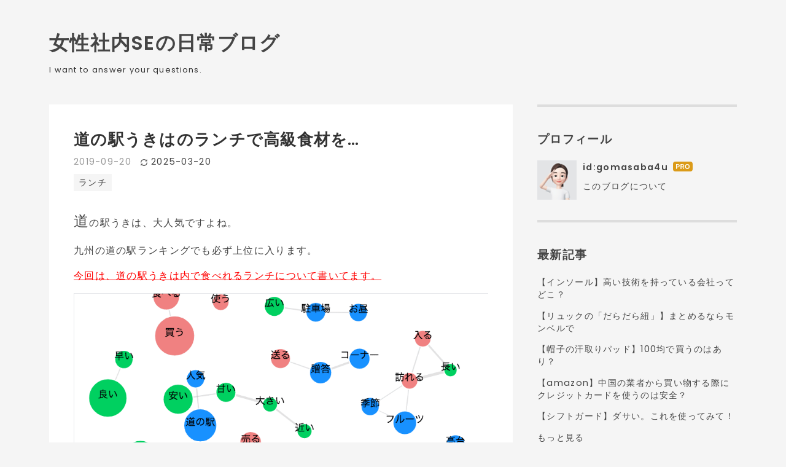

--- FILE ---
content_type: text/html; charset=utf-8
request_url: https://www.gomasaba4u.blog/entry/michinoeki-ukiha
body_size: 11657
content:
<!DOCTYPE html>
<html
  lang="ja"

data-admin-domain="//blog.hatena.ne.jp"
data-admin-origin="https://blog.hatena.ne.jp"
data-author="gomasaba4u"
data-avail-langs="ja en"
data-blog="gomasaba4u.hatenablog.com"
data-blog-comments-top-is-new="1"
data-blog-host="gomasaba4u.hatenablog.com"
data-blog-is-public="1"
data-blog-name="女性社内SEの日常ブログ"
data-blog-owner="gomasaba4u"
data-blog-show-ads=""
data-blog-show-sleeping-ads=""
data-blog-uri="https://www.gomasaba4u.blog/"
data-blog-uuid="17680117126998817832"
data-blogs-uri-base="https://www.gomasaba4u.blog"
data-brand="pro"
data-data-layer="{&quot;hatenablog&quot;:{&quot;admin&quot;:{},&quot;analytics&quot;:{&quot;brand_property_id&quot;:&quot;&quot;,&quot;measurement_id&quot;:&quot;G-PBMFJX75TP&quot;,&quot;non_sampling_property_id&quot;:&quot;&quot;,&quot;property_id&quot;:&quot;&quot;,&quot;separated_property_id&quot;:&quot;UA-29716941-21&quot;},&quot;blog&quot;:{&quot;blog_id&quot;:&quot;17680117126998817832&quot;,&quot;content_seems_japanese&quot;:&quot;true&quot;,&quot;disable_ads&quot;:&quot;custom_domain&quot;,&quot;enable_ads&quot;:&quot;false&quot;,&quot;enable_keyword_link&quot;:&quot;false&quot;,&quot;entry_show_footer_related_entries&quot;:&quot;false&quot;,&quot;force_pc_view&quot;:&quot;true&quot;,&quot;is_public&quot;:&quot;true&quot;,&quot;is_responsive_view&quot;:&quot;true&quot;,&quot;is_sleeping&quot;:&quot;false&quot;,&quot;lang&quot;:&quot;ja&quot;,&quot;name&quot;:&quot;\u5973\u6027\u793e\u5185SE\u306e\u65e5\u5e38\u30d6\u30ed\u30b0&quot;,&quot;owner_name&quot;:&quot;gomasaba4u&quot;,&quot;uri&quot;:&quot;https://www.gomasaba4u.blog/&quot;},&quot;brand&quot;:&quot;pro&quot;,&quot;page_id&quot;:&quot;entry&quot;,&quot;permalink_entry&quot;:{&quot;author_name&quot;:&quot;gomasaba4u&quot;,&quot;categories&quot;:&quot;\u30e9\u30f3\u30c1&quot;,&quot;character_count&quot;:1863,&quot;date&quot;:&quot;2019-09-20&quot;,&quot;entry_id&quot;:&quot;26006613435747043&quot;,&quot;first_category&quot;:&quot;\u30e9\u30f3\u30c1&quot;,&quot;hour&quot;:&quot;5&quot;,&quot;title&quot;:&quot;\u9053\u306e\u99c5\u3046\u304d\u306f\u306e\u30e9\u30f3\u30c1\u3067\u9ad8\u7d1a\u98df\u6750\u3092\u2026&quot;,&quot;uri&quot;:&quot;https://www.gomasaba4u.blog/entry/michinoeki-ukiha&quot;},&quot;pro&quot;:&quot;pro&quot;,&quot;router_type&quot;:&quot;blogs&quot;}}"
data-device="pc"
data-dont-recommend-pro="false"
data-global-domain="https://hatena.blog"
data-globalheader-color="b"
data-globalheader-type="pc"
data-has-touch-view="1"
data-help-url="https://help.hatenablog.com"
data-hide-header="1"
data-no-suggest-touch-view="1"
data-page="entry"
data-parts-domain="https://hatenablog-parts.com"
data-plus-available="1"
data-pro="true"
data-router-type="blogs"
data-sentry-dsn="https://03a33e4781a24cf2885099fed222b56d@sentry.io/1195218"
data-sentry-environment="production"
data-sentry-sample-rate="0.1"
data-static-domain="https://cdn.blog.st-hatena.com"
data-version="bf9b33cb6c06fe563d48131cfbdaa7"




  data-initial-state="{}"

  >
  <head prefix="og: http://ogp.me/ns# fb: http://ogp.me/ns/fb# article: http://ogp.me/ns/article#">

  

  
  <meta name="viewport" content="width=device-width, initial-scale=1.0" />


  


  

  <meta name="robots" content="max-image-preview:large" />


  <meta charset="utf-8"/>
  <meta http-equiv="X-UA-Compatible" content="IE=7; IE=9; IE=10; IE=11" />
  <title>道の駅うきはのランチで高級食材を… - 女性社内SEの日常ブログ</title>

  
  <link rel="canonical" href="https://www.gomasaba4u.blog/entry/michinoeki-ukiha"/>



  

<meta itemprop="name" content="道の駅うきはのランチで高級食材を… - 女性社内SEの日常ブログ"/>

  <meta itemprop="image" content="https://cdn.image.st-hatena.com/image/scale/ce941a8cc68c30a9b28f65dc2592bea06e9e8546/backend=imagemagick;version=1;width=1300/https%3A%2F%2Fcdn-ak.f.st-hatena.com%2Fimages%2Ffotolife%2Fg%2Fgomasaba4u%2F20190918%2F20190918061236.png"/>


  <meta property="og:title" content="道の駅うきはのランチで高級食材を… - 女性社内SEの日常ブログ"/>
<meta property="og:type" content="article"/>
  <meta property="og:url" content="https://www.gomasaba4u.blog/entry/michinoeki-ukiha"/>

  <meta property="og:image" content="https://cdn.image.st-hatena.com/image/scale/ce941a8cc68c30a9b28f65dc2592bea06e9e8546/backend=imagemagick;version=1;width=1300/https%3A%2F%2Fcdn-ak.f.st-hatena.com%2Fimages%2Ffotolife%2Fg%2Fgomasaba4u%2F20190918%2F20190918061236.png"/>

<meta property="og:image:alt" content="道の駅うきはのランチで高級食材を… - 女性社内SEの日常ブログ"/>
    <meta property="og:description" content="道の駅うきは、大人気ですよね。 九州の道の駅ランキングでも必ず上位に入ります。 今回は、道の駅うきは内で食べれるランチについて書いてます。 道の駅うきはでランチを探されている方は、 ご一読くださいませ。 それでは、短い記事ですがどーぞ！ 道の駅うきはの人気果物3選 ぶどうは種類が多いです。 桃は贈答としてもおすすめです。 杷木は日本有数の柿の生産地です。 眺めのいいレストラン「なかよしこよし」 まとめ 道の駅うきはの人気果物3選 道の駅うきはは新鮮な果物が安く買えることでも有名です。 ランチを食べる前に物産館でまずは旬な果物を散策してみてください。 ここでは特に人気のフルーツを3つご紹介します…" />
<meta property="og:site_name" content="女性社内SEの日常ブログ"/>

  <meta property="article:published_time" content="2019-09-19T20:45:39Z" />

    <meta property="article:tag" content="ランチ" />
      <meta name="twitter:card"  content="summary_large_image" />
    <meta name="twitter:image" content="https://cdn.image.st-hatena.com/image/scale/ce941a8cc68c30a9b28f65dc2592bea06e9e8546/backend=imagemagick;version=1;width=1300/https%3A%2F%2Fcdn-ak.f.st-hatena.com%2Fimages%2Ffotolife%2Fg%2Fgomasaba4u%2F20190918%2F20190918061236.png" />  <meta name="twitter:title" content="道の駅うきはのランチで高級食材を… - 女性社内SEの日常ブログ" />    <meta name="twitter:description" content="道の駅うきは、大人気ですよね。 九州の道の駅ランキングでも必ず上位に入ります。 今回は、道の駅うきは内で食べれるランチについて書いてます。 道の駅うきはでランチを探されている方は、 ご一読くださいませ。 それでは、短い記事ですがどーぞ！ 道の駅うきはの人気果物3選 ぶどうは種類が多いです。 桃は贈答としてもおすすめです…" />  <meta name="twitter:app:name:iphone" content="はてなブログアプリ" />
  <meta name="twitter:app:id:iphone" content="583299321" />
  <meta name="twitter:app:url:iphone" content="hatenablog:///open?uri=https%3A%2F%2Fwww.gomasaba4u.blog%2Fentry%2Fmichinoeki-ukiha" />  <meta name="twitter:site" content="@gomasaba4u" />
  
    <meta name="description" content="道の駅うきは、大人気ですよね。 九州の道の駅ランキングでも必ず上位に入ります。 今回は、道の駅うきは内で食べれるランチについて書いてます。 道の駅うきはでランチを探されている方は、 ご一読くださいませ。 それでは、短い記事ですがどーぞ！ 道の駅うきはの人気果物3選 ぶどうは種類が多いです。 桃は贈答としてもおすすめです。 杷木は日本有数の柿の生産地です。 眺めのいいレストラン「なかよしこよし」 まとめ 道の駅うきはの人気果物3選 道の駅うきはは新鮮な果物が安く買えることでも有名です。 ランチを食べる前に物産館でまずは旬な果物を散策してみてください。 ここでは特に人気のフルーツを3つご紹介します…" />
    <meta name="google-site-verification" content="OskMTJGkmP9QXiOBf8cz5Ixi06wwzhAfEmjB0y9Rew8" />


  
<script
  id="embed-gtm-data-layer-loader"
  data-data-layer-page-specific="{&quot;hatenablog&quot;:{&quot;blogs_permalink&quot;:{&quot;is_blog_sleeping&quot;:&quot;false&quot;,&quot;is_author_pro&quot;:&quot;true&quot;,&quot;has_related_entries_with_elasticsearch&quot;:&quot;false&quot;,&quot;entry_afc_issued&quot;:&quot;false&quot;,&quot;blog_afc_issued&quot;:&quot;false&quot;}}}"
>
(function() {
  function loadDataLayer(elem, attrName) {
    if (!elem) { return {}; }
    var json = elem.getAttribute(attrName);
    if (!json) { return {}; }
    return JSON.parse(json);
  }

  var globalVariables = loadDataLayer(
    document.documentElement,
    'data-data-layer'
  );
  var pageSpecificVariables = loadDataLayer(
    document.getElementById('embed-gtm-data-layer-loader'),
    'data-data-layer-page-specific'
  );

  var variables = [globalVariables, pageSpecificVariables];

  if (!window.dataLayer) {
    window.dataLayer = [];
  }

  for (var i = 0; i < variables.length; i++) {
    window.dataLayer.push(variables[i]);
  }
})();
</script>

<!-- Google Tag Manager -->
<script>(function(w,d,s,l,i){w[l]=w[l]||[];w[l].push({'gtm.start':
new Date().getTime(),event:'gtm.js'});var f=d.getElementsByTagName(s)[0],
j=d.createElement(s),dl=l!='dataLayer'?'&l='+l:'';j.async=true;j.src=
'https://www.googletagmanager.com/gtm.js?id='+i+dl;f.parentNode.insertBefore(j,f);
})(window,document,'script','dataLayer','GTM-P4CXTW');</script>
<!-- End Google Tag Manager -->
<!-- Google Tag Manager -->
<script>(function(w,d,s,l,i){w[l]=w[l]||[];w[l].push({'gtm.start':
new Date().getTime(),event:'gtm.js'});var f=d.getElementsByTagName(s)[0],
j=d.createElement(s),dl=l!='dataLayer'?'&l='+l:'';j.async=true;j.src=
'https://www.googletagmanager.com/gtm.js?id='+i+dl;f.parentNode.insertBefore(j,f);
})(window,document,'script','dataLayer','GTM-P6GTP3W');</script>
<!-- End Google Tag Manager -->










  <link rel="shortcut icon" href="https://www.gomasaba4u.blog/icon/favicon">
<link rel="apple-touch-icon" href="https://www.gomasaba4u.blog/icon/touch">
<link rel="icon" sizes="192x192" href="https://www.gomasaba4u.blog/icon/link">

  

<link rel="alternate" type="application/atom+xml" title="Atom" href="https://www.gomasaba4u.blog/feed"/>
<link rel="alternate" type="application/rss+xml" title="RSS2.0" href="https://www.gomasaba4u.blog/rss"/>

  <link rel="alternate" type="application/json+oembed" href="https://hatena.blog/oembed?url=https%3A%2F%2Fwww.gomasaba4u.blog%2Fentry%2Fmichinoeki-ukiha&amp;format=json" title="oEmbed Profile of 道の駅うきはのランチで高級食材を…"/>
<link rel="alternate" type="text/xml+oembed" href="https://hatena.blog/oembed?url=https%3A%2F%2Fwww.gomasaba4u.blog%2Fentry%2Fmichinoeki-ukiha&amp;format=xml" title="oEmbed Profile of 道の駅うきはのランチで高級食材を…"/>
  
  <link rel="author" href="http://www.hatena.ne.jp/gomasaba4u/">

  

  
      <link rel="preload" href="https://cdn-ak.f.st-hatena.com/images/fotolife/g/gomasaba4u/20250320/20250320085651.png" as="image"/>


  
    
<link rel="stylesheet" type="text/css" href="https://cdn.blog.st-hatena.com/css/blog.css?version=bf9b33cb6c06fe563d48131cfbdaa7"/>

    
  <link rel="stylesheet" type="text/css" href="https://usercss.blog.st-hatena.com/blog_style/17680117126998817832/c058912bbbcfdbd94f00801f77f00eca4839463c"/>
  
  

  

  
<script> </script>

  
<style>
  div#google_afc_user,
  div.google-afc-user-container,
  div.google_afc_image,
  div.google_afc_blocklink {
      display: block !important;
  }
</style>


  

  
    <script type="application/ld+json">{"@context":"http://schema.org","@type":"Article","dateModified":"2025-03-20T08:57:10+09:00","datePublished":"2019-09-20T05:45:39+09:00","description":"道の駅うきは、大人気ですよね。 九州の道の駅ランキングでも必ず上位に入ります。 今回は、道の駅うきは内で食べれるランチについて書いてます。 道の駅うきはでランチを探されている方は、 ご一読くださいませ。 それでは、短い記事ですがどーぞ！ 道の駅うきはの人気果物3選 ぶどうは種類が多いです。 桃は贈答としてもおすすめです。 杷木は日本有数の柿の生産地です。 眺めのいいレストラン「なかよしこよし」 まとめ 道の駅うきはの人気果物3選 道の駅うきはは新鮮な果物が安く買えることでも有名です。 ランチを食べる前に物産館でまずは旬な果物を散策してみてください。 ここでは特に人気のフルーツを3つご紹介します…","headline":"道の駅うきはのランチで高級食材を…","image":["https://cdn-ak.f.st-hatena.com/images/fotolife/g/gomasaba4u/20190918/20190918061236.png"],"mainEntityOfPage":{"@id":"https://www.gomasaba4u.blog/entry/michinoeki-ukiha","@type":"WebPage"}}</script>

  

  <script async src="https://pagead2.googlesyndication.com/pagead/js/adsbygoogle.js?client=ca-pub-9614301562459352"
     crossorigin="anonymous"></script>

  

</head>

  <body class="page-entry category-ランチ globalheader-off globalheader-ng-enabled">
    

<div id="globalheader-container"
  data-brand="hatenablog"
  style="display: none"
  >
  <iframe id="globalheader" height="37" frameborder="0" allowTransparency="true"></iframe>
</div>


  
  
  

  <div id="container">
    <div id="container-inner">
      <header id="blog-title" data-brand="hatenablog">
  <div id="blog-title-inner" >
    <div id="blog-title-content">
      <h1 id="title"><a href="https://www.gomasaba4u.blog/">女性社内SEの日常ブログ</a></h1>
      
        <h2 id="blog-description">I want to answer your questions.</h2>
      
    </div>
  </div>
</header>

      

      
      




<div id="content" class="hfeed"
  
  >
  <div id="content-inner">
    <div id="wrapper">
      <div id="main">
        <div id="main-inner">
          

          



          
  
  <!-- google_ad_section_start -->
  <!-- rakuten_ad_target_begin -->
  
  
  

  

  
    
      
        <article class="entry hentry test-hentry js-entry-article date-first autopagerize_page_element chars-2000 words-200 mode-html entry-odd" id="entry-26006613435747043" data-keyword-campaign="" data-uuid="26006613435747043" data-publication-type="entry">
  <div class="entry-inner">
    <header class="entry-header">
  
    <div class="date entry-date first">
    <a href="https://www.gomasaba4u.blog/archive/2019/09/20" rel="nofollow">
      <time datetime="2019-09-19T20:45:39Z" title="2019-09-19T20:45:39Z">
        <span class="date-year">2019</span><span class="hyphen">-</span><span class="date-month">09</span><span class="hyphen">-</span><span class="date-day">20</span>
      </time>
    </a>
          <span class="date-last-updated test-display-last-updated">
        <?xml version="1.0" encoding="UTF-8"?><svg id="uuid-e3102712-05f4-4764-adf9-29a79fcac50f" xmlns="http://www.w3.org/2000/svg" width="24" height="24" viewBox="0 0 24 24" class="blogicon" role="img" aria-label="最終更新日"><g id="uuid-e023a8e5-d6b4-4344-9935-7fe8a32ac06e"><title>最終更新日</title><path d="m12,3.99c2.35,0,4.54,1.04,6.04,2.78h-2.47v1.7h5.81V2.66h-1.7v2.96c-1.88-2.26-4.68-3.63-7.68-3.63C6.48,1.99,1.99,6.48,1.99,12h2C3.99,7.58,7.59,3.99,12,3.99Z"/><path d="m20.01,12c0,4.42-3.59,8.01-8.01,8.01-2.35,0-4.54-1.04-6.04-2.78h2.47v-1.7H2.61v5.81h1.7v-2.96c1.88,2.26,4.68,3.63,7.68,3.63,5.52,0,10.01-4.49,10.01-10.01h-2Z"/></g></svg>

        <time itemprop="dateModified" datetime="2025-03-19T23:57:10Z" title="2025-03-19T23:57:10Z">
          <span class="date-year">2025</span><span class="hyphen">-</span><span class="date-month">03</span><span class="hyphen">-</span><span class="date-day">20</span>
        </time>
      </span>  </div>
  <h1 class="entry-title">
  <a href="https://www.gomasaba4u.blog/entry/michinoeki-ukiha" class="entry-title-link bookmark">道の駅うきはのランチで高級食材を…</a>
</h1>

  
  

  <div class="entry-categories categories">
    
    <a href="https://www.gomasaba4u.blog/archive/category/%E3%83%A9%E3%83%B3%E3%83%81" class="entry-category-link category-ランチ">ランチ</a>
    
  </div>


  

  

</header>

    


    <div class="entry-content hatenablog-entry">
  
    <p><span style="font-size: 150%;">道</span>の駅うきは、大人気ですよね。</p>
<p>九州の道の駅ランキングでも必ず上位に入ります。</p>
<p><span style="color: #ff0000;"><u>今回は、道の駅うきは内で食べれるランチについて書いてます。</u></span> </p>
<p><img src="https://cdn-ak.f.st-hatena.com/images/fotolife/g/gomasaba4u/20250320/20250320085651.png" width="900" height="675" loading="lazy" title="" class="hatena-fotolife" itemprop="image" /></p>
<p>道の駅うきはでランチを探されている方は、</p>
<p>ご一読くださいませ。</p>
<p> </p>
<p>それでは、短い記事ですがどーぞ！</p>
<ul class="table-of-contents">
    <li><a href="#道の駅うきはの人気果物3選">道の駅うきはの人気果物3選</a><ul>
            <li><a href="#ぶどうは種類が多いです">ぶどうは種類が多いです。</a></li>
            <li><a href="#桃は贈答としてもおすすめです">桃は贈答としてもおすすめです。</a></li>
            <li><a href="#杷木は日本有数の柿の生産地です">杷木は日本有数の柿の生産地です。</a></li>
        </ul>
    </li>
    <li><a href="#眺めのいいレストランなかよしこよし">眺めのいいレストラン「なかよしこよし」</a></li>
    <li><a href="#まとめ">まとめ</a></li>
</ul>
<p>  </p>
<h2 id="道の駅うきはの人気果物3選"><u>道の駅うきはの人気果物3選</u></h2>
<p><span style="font-size: 150%;">道</span>の駅うきはは新鮮な果物が安く買えることでも有名です。</p>
<p>ランチを食べる前に物産館でまずは旬な果物を散策してみてください。</p>
<p> </p>
<p>ここでは特に人気のフルーツを3つご紹介します。</p>
<ul>
<li>
<h4 id="ぶどうは種類が多いです">ぶどうは種類が多いです。</h4>
</li>
</ul>
<p><span style="font-size: 150%;">ぶ</span>どうは巨峰をはじめ色々な種類のぶどうが並びます。</p>
<p>期間としては7月初旬から9月初旬まで。</p>
<p> </p>
<blockquote class="twitter-tweet">
<p dir="ltr" lang="ja">うきはの道の駅行ってきた～！ぶどう大量にゲット🍇🍇🍇全部で2kg越えwwどれが一番おいしいかな～？？😙 <a href="https://twitter.com/hashtag/%E7%A6%8F%E5%B2%A1?src=hash&amp;ref_src=twsrc%5Etfw">#福岡</a> <a href="https://twitter.com/hashtag/%E3%81%86%E3%81%8D%E3%81%AF?src=hash&amp;ref_src=twsrc%5Etfw">#うきは</a> <a href="https://twitter.com/hashtag/%E6%B5%AE%E7%BE%BD?src=hash&amp;ref_src=twsrc%5Etfw">#浮羽</a> <a href="https://twitter.com/hashtag/%E9%81%93%E3%81%AE%E9%A7%85?src=hash&amp;ref_src=twsrc%5Etfw">#道の駅</a> <a href="https://t.co/SXtAZvF2Ii">pic.twitter.com/SXtAZvF2Ii</a></p>
— ちくわ@hikki福岡11/15・ルブタンで踏まれたい (@chi_pc_chi) <a href="https://twitter.com/chi_pc_chi/status/1170583881134702592?ref_src=twsrc%5Etfw">September 8, 2019</a></blockquote>
<p>
<script async="" src="https://platform.twitter.com/widgets.js" charset="utf-8"></script>
</p>
<ul>
<li>
<h4 id="桃は贈答としてもおすすめです">桃は贈答としてもおすすめです。</h4>
</li>
</ul>
<p><span style="font-size: 150%;">桃</span>は夏の果物で道の駅にも多く並びます。</p>
<p>見た目も立派なので贈答もできます。</p>
<p> </p>
<p><span style="color: #0000cc;">1度贈答で送ると情報が登録されるので</span></p>
<p><span style="color: #0000cc;">次回からの贈答はスムーズに手続きができます。</span></p>
<p> </p>
<blockquote class="twitter-tweet">
<p dir="ltr" lang="ja">さて、直売所交流で【道の駅うきは】よりギフト用の桃が入荷しています☆<br />今回、販売している品種は、「ちよまる」という果肉が黄色の桃で道の駅うきはではギフト品として大人気だそうです☆<br />贈り物にいかがでしょうか☆ <a href="http://t.co/v31I0f2J19">pic.twitter.com/v31I0f2J19</a></p>
— ほとめきの里 道の駅くるめ (@hotomeki) <a href="https://twitter.com/hotomeki/status/612124033828556800?ref_src=twsrc%5Etfw">June 20, 2015</a></blockquote>
<p>
<script async="" src="https://platform.twitter.com/widgets.js" charset="utf-8"></script>
</p>
<ul>
<li>
<h4 id="杷木は日本有数の柿の生産地です">杷木は日本有数の柿の生産地です。</h4>
</li>
</ul>
<p>杷木は日本有数の柿の生産地です。</p>
<p>中でも<span style="color: #0000cc;">富有柿という種類がおすすめ</span>で、濃厚な甘さが特徴です。</p>
<blockquote class="twitter-tweet">
<p dir="ltr" lang="ja">先日うきはの道の駅で買った柿<br />すごく甘くて美味しいよ♡ <a href="https://t.co/JyyZXzcCkX">pic.twitter.com/JyyZXzcCkX</a></p>
— 美酒さんは頑張るよ (@Bijyu_Bijyu) <a href="https://twitter.com/Bijyu_Bijyu/status/1080050617358344192?ref_src=twsrc%5Etfw">January 1, 2019</a></blockquote>
<p>
<script async="" src="https://platform.twitter.com/widgets.js" charset="utf-8"></script>
</p>
<p> </p>
<h2 id="眺めのいいレストランなかよしこよし"><span style="text-decoration: underline;">眺めのいいレストラン「なかよしこよし」</span></h2>
<p><span style="font-size: 150%;">前</span>置きが長くなりましたが、</p>
<p>本題のランチについて書いていきます。</p>
<p> </p>
<p>駅内にはレストランが１つだけあります。</p>
<p>レストランの名前は「なかよしこよし」。</p>
<p> </p>
<p>道の駅うきはは高台にある為</p>
<p>レストランからの眺めがとてもいいんです。</p>
<p>晴れの日には広大な筑後平野を見渡せます。</p>
<blockquote class="twitter-tweet">
<p dir="ltr" lang="ja">道の駅うきはって筑後平野の端っこにあるから景色がすごいのよ <a href="https://t.co/s6lx5lSaBP">pic.twitter.com/s6lx5lSaBP</a></p>
— あおきてゃ❕🐰💖 (@40K1_) <a href="https://twitter.com/40K1_/status/1105704330529693696?ref_src=twsrc%5Etfw">March 13, 2019</a></blockquote>
<p>
<script async="" src="https://platform.twitter.com/widgets.js" charset="utf-8"></script>
</p>
<p>レストランにはうどんをはじめ、</p>
<p>寿司、丼物まで一通りのメニューがあります。</p>
<p> </p>
<p>どの料理も美味しいのですが、</p>
<p> </p>
<p><span style="font-size: 150%;">特</span>におすすめしたいのは<span style="color: #ff0000;">チョウザメを使ったメニュー</span>。</p>
<p>高級食材のキャビアはチョウザメの卵ということは有名ですよね。</p>
<p> </p>
<p><span style="color: #0000cc;">事前予約が必要なのでご注意くださいませ。</span></p>
<p> </p>
<p>なかよしこよしのホームページによると</p>
<blockquote>
<p style="box-sizing: border-box; border: 0px; font-family: Lato, sans-serif; font-size: 14px; font-style: normal; font-weight: 400; margin: 0px 0px 20px; outline: 0px; padding: 0px; vertical-align: baseline; color: #333333; font-variant-ligatures: normal; font-variant-caps: normal; letter-spacing: normal; orphans: 2; text-align: start; text-indent: 0px; text-transform: none; white-space: normal; widows: 2; word-spacing: 0px; -webkit-text-stroke-width: 0px; background-color: #ffffff;">チョウザメ料理がここ、なかよしこよしで食する事が出来る様になりました！</p>
<p style="box-sizing: border-box; border: 0px; font-family: Lato, sans-serif; font-size: 14px; font-style: normal; font-weight: 400; margin: 0px 0px 20px; outline: 0px; padding: 0px; vertical-align: baseline; color: #333333; font-variant-ligatures: normal; font-variant-caps: normal; letter-spacing: normal; orphans: 2; text-align: start; text-indent: 0px; text-transform: none; white-space: normal; widows: 2; word-spacing: 0px; -webkit-text-stroke-width: 0px; background-color: #ffffff;">チョウザメは捨てるところが無く、頭からしっぽまで食べれます。総料理長がお客様に喜んで頂ける様、愛情込めて調理致します。</p>
<p style="box-sizing: border-box; border: 0px; font-family: Lato, sans-serif; font-size: 14px; font-style: normal; font-weight: 400; margin: 0px 0px 20px; outline: 0px; padding: 0px; vertical-align: baseline; color: #333333; font-variant-ligatures: normal; font-variant-caps: normal; letter-spacing: normal; orphans: 2; text-align: start; text-indent: 0px; text-transform: none; white-space: normal; widows: 2; word-spacing: 0px; -webkit-text-stroke-width: 0px; background-color: #ffffff;">要予約となっております。また、餌抜きの為、10日前にご予約ください。</p>
<p style="box-sizing: border-box; border: 0px; font-family: Lato, sans-serif; font-size: 14px; font-style: normal; font-weight: 400; margin: 0px 0px 20px; outline: 0px; padding: 0px; vertical-align: baseline; color: #333333; font-variant-ligatures: normal; font-variant-caps: normal; letter-spacing: normal; orphans: 2; text-align: start; text-indent: 0px; text-transform: none; white-space: normal; widows: 2; word-spacing: 0px; -webkit-text-stroke-width: 0px; background-color: #ffffff;">料金は3500円より、10名様以上からご予約を承ります。</p>
<p style="box-sizing: border-box; border: 0px; font-family: Lato, sans-serif; font-size: 14px; font-style: normal; font-weight: 400; margin: 0px 0px 20px; outline: 0px; padding: 0px; vertical-align: baseline; color: #333333; font-variant-ligatures: normal; font-variant-caps: normal; letter-spacing: normal; orphans: 2; text-align: start; text-indent: 0px; text-transform: none; white-space: normal; widows: 2; word-spacing: 0px; -webkit-text-stroke-width: 0px; background-color: #ffffff;">詳しくはお電話でお尋ね下さい。 </p>
</blockquote>
<p>餌抜きに10日も必要で</p>
<p>とても準備に時間のかかる料理なんですね。</p>
<p> </p>
<p>チョウザメといえばキャビアで有名ですが、</p>
<p>卵だけじゃなくその身もご堪能下さい。</p>
<p>良質のコラーゲンたっぷりです。</p>
<blockquote class="twitter-tweet">
<p dir="ltr" lang="ja">道の駅うきはで、チョウザメのにぎりを食べてきた。衝撃の食感…酢飯もおいしくて、ここのお食事はレベルが高い！ <a href="https://t.co/5VUbuNyTk0">pic.twitter.com/5VUbuNyTk0</a></p>
— momo (@ikako25) <a href="https://twitter.com/ikako25/status/736475395445293056?ref_src=twsrc%5Etfw">May 28, 2016</a> </blockquote>
<p>
<script async="" src="https://platform.twitter.com/widgets.js" charset="utf-8"></script>
</p>
<h2 id="まとめ">まとめ</h2>
<p><span style="font-size: 150%;">九</span>州でも1位、2位の人気を獲得する道の駅うきは。</p>
<p>その中にあるレストランや人気のフルーツのご紹介でした。</p>
<p> </p>
<p>物産館で旬な果物を買って、</p>
<p>駅内のレストランでチョウザメの珍味だどを堪能してみてはいかがでしょうか。</p>
<p> </p>
<p>ではでは。口コミからは以上です。</p>
<p>
<script async="" src="https://platform.twitter.com/widgets.js" charset="utf-8"></script>
</p>
<p>Have a nice day！！</p>
<p><br />ごまさば</p>
    
    




    

  
</div>

    
  <footer class="entry-footer">
    
    <div class="entry-tags-wrapper">
  <div class="entry-tags">  </div>
</div>

    <p class="entry-footer-section track-inview-by-gtm" data-gtm-track-json="{&quot;area&quot;: &quot;finish_reading&quot;}">
  <span class="author vcard"><span class="fn" data-load-nickname="1" data-user-name="gomasaba4u" >gomasaba4u</span></span>
  <span class="entry-footer-time"><a href="https://www.gomasaba4u.blog/entry/michinoeki-ukiha"><time data-relative datetime="2019-09-19T20:45:39Z" title="2019-09-19T20:45:39Z" class="updated">2019-09-20 05:45</time></a></span>
  
  
  
</p>

    

    
<div class="social-buttons">
  
  
  
  
    
    
    <div class="social-button-item">
      <a
          class="entry-share-button entry-share-button-twitter test-share-button-twitter"
          href="https://x.com/intent/tweet?text=%E9%81%93%E3%81%AE%E9%A7%85%E3%81%86%E3%81%8D%E3%81%AF%E3%81%AE%E3%83%A9%E3%83%B3%E3%83%81%E3%81%A7%E9%AB%98%E7%B4%9A%E9%A3%9F%E6%9D%90%E3%82%92%E2%80%A6+-+%E5%A5%B3%E6%80%A7%E7%A4%BE%E5%86%85SE%E3%81%AE%E6%97%A5%E5%B8%B8%E3%83%96%E3%83%AD%E3%82%B0&amp;url=https%3A%2F%2Fwww.gomasaba4u.blog%2Fentry%2Fmichinoeki-ukiha"
          title="X（Twitter）で投稿する"
        ></a>
    </div>
  
  
  
  
  
  
</div>

    

    <div class="customized-footer">
      

        

        
        

      
    </div>
    
  <div class="comment-box js-comment-box">
    
      <a class="leave-comment-title js-leave-comment-title">コメントを書く</a>
    
    <ul class="comment js-comment">
      <li class="read-more-comments" style="display: none;"><a>もっと読む</a></li>
    </ul>
    
  </div>

  </footer>

  </div>
</article>

      
      
    
  

  
  <!-- rakuten_ad_target_end -->
  <!-- google_ad_section_end -->
  
  
  
  <div class="pager pager-permalink permalink">
    
      
      <span class="pager-prev">
        <a href="https://www.gomasaba4u.blog/entry/michinoeki-munakata" rel="prev">
          <span class="pager-arrow">&laquo; </span>
          道の駅むなかた。絶対に外さないおすすめ…
        </a>
      </span>
    
    
      
      <span class="pager-next">
        <a href="https://www.gomasaba4u.blog/entry/uminaka-cycling" rel="next">
          海の中道海浜公園のタンデム自転車が楽し…
          <span class="pager-arrow"> &raquo;</span>
        </a>
      </span>
    
  </div>


  



        </div>
      </div>

      <aside id="box1">
  <div id="box1-inner">
  </div>
</aside>

    </div><!-- #wrapper -->

    
<aside id="box2">
  
  <div id="box2-inner">
    
      

<div class="hatena-module hatena-module-profile">
  <div class="hatena-module-title">
    プロフィール
  </div>
  <div class="hatena-module-body">
    
    <a href="https://www.gomasaba4u.blog/about" class="profile-icon-link">
      <img src="https://cdn.profile-image.st-hatena.com/users/gomasaba4u/profile.png?1556223943"
      alt="id:gomasaba4u" class="profile-icon" />
    </a>
    

    
    <span class="id">
      <a href="https://www.gomasaba4u.blog/about" class="hatena-id-link"><span data-load-nickname="1" data-user-name="gomasaba4u">id:gomasaba4u</span></a>
      
  
  
    <a href="https://blog.hatena.ne.jp/-/pro?plus_via=blog_plus_badge&amp;utm_source=pro_badge&amp;utm_medium=referral&amp;utm_campaign=register_pro" title="はてなブログPro"><i class="badge-type-pro">はてなブログPro</i></a>
  


    </span>
    

    

    

    

    

    <div class="profile-about">
      <a href="https://www.gomasaba4u.blog/about">このブログについて</a>
    </div>

  </div>
</div>

    
      <div class="hatena-module hatena-module-recent-entries ">
  <div class="hatena-module-title">
    <a href="https://www.gomasaba4u.blog/archive">
      最新記事
    </a>
  </div>
  <div class="hatena-module-body">
    <ul class="recent-entries hatena-urllist ">
  
  
    
    <li class="urllist-item recent-entries-item">
      <div class="urllist-item-inner recent-entries-item-inner">
        
          
          
          <a href="https://www.gomasaba4u.blog/entry/manufacturer_of_insoles" class="urllist-title-link recent-entries-title-link  urllist-title recent-entries-title">【インソール】高い技術を持っている会社ってどこ？</a>




          
          

                </div>
    </li>
  
    
    <li class="urllist-item recent-entries-item">
      <div class="urllist-item-inner recent-entries-item-inner">
        
          
          
          <a href="https://www.gomasaba4u.blog/entry/loose_backpack_straps" class="urllist-title-link recent-entries-title-link  urllist-title recent-entries-title">【リュックの「だらだら紐」】まとめるならモンベルで</a>




          
          

                </div>
    </li>
  
    
    <li class="urllist-item recent-entries-item">
      <div class="urllist-item-inner recent-entries-item-inner">
        
          
          
          <a href="https://www.gomasaba4u.blog/entry/hat_sweatband" class="urllist-title-link recent-entries-title-link  urllist-title recent-entries-title">【帽子の汗取りパッド】100均で買うのはあり？</a>




          
          

                </div>
    </li>
  
    
    <li class="urllist-item recent-entries-item">
      <div class="urllist-item-inner recent-entries-item-inner">
        
          
          
          <a href="https://www.gomasaba4u.blog/entry/is_it_safe_to_use_credit_cards_with_Chinese_businesses" class="urllist-title-link recent-entries-title-link  urllist-title recent-entries-title">【amazon】中国の業者から買い物する際にクレジットカードを使うのは安全？</a>




          
          

                </div>
    </li>
  
    
    <li class="urllist-item recent-entries-item">
      <div class="urllist-item-inner recent-entries-item-inner">
        
          
          
          <a href="https://www.gomasaba4u.blog/entry/shift_guards_are_lame" class="urllist-title-link recent-entries-title-link  urllist-title recent-entries-title">【シフトガード】ダサい。これを使ってみて！</a>




          
          

                </div>
    </li>
  
</ul>

          <div class="urllist-see-more recent-entries-see-more">
        <a href="https://www.gomasaba4u.blog/archive"  class="urllist-see-more-link recent-entries-see-more-link">
          もっと見る
        </a>
      </div>  </div>
</div>

    
      

<div class="hatena-module hatena-module-archive" data-archive-type="default" data-archive-url="https://www.gomasaba4u.blog/archive">
  <div class="hatena-module-title">
    <a href="https://www.gomasaba4u.blog/archive">月別アーカイブ</a>
  </div>
  <div class="hatena-module-body">
    
      
        <ul class="hatena-urllist">
          
            <li class="archive-module-year archive-module-year-hidden" data-year="2026">
              <div class="archive-module-button">
                <span class="archive-module-hide-button">▼</span>
                <span class="archive-module-show-button">▶</span>
              </div>
              <a href="https://www.gomasaba4u.blog/archive/2026" class="archive-module-year-title archive-module-year-2026">
                2026
              </a>
              <ul class="archive-module-months">
                
                  <li class="archive-module-month">
                    <a href="https://www.gomasaba4u.blog/archive/2026/01" class="archive-module-month-title archive-module-month-2026-1">
                      2026 / 1
                    </a>
                  </li>
                
              </ul>
            </li>
          
            <li class="archive-module-year archive-module-year-hidden" data-year="2025">
              <div class="archive-module-button">
                <span class="archive-module-hide-button">▼</span>
                <span class="archive-module-show-button">▶</span>
              </div>
              <a href="https://www.gomasaba4u.blog/archive/2025" class="archive-module-year-title archive-module-year-2025">
                2025
              </a>
              <ul class="archive-module-months">
                
                  <li class="archive-module-month">
                    <a href="https://www.gomasaba4u.blog/archive/2025/09" class="archive-module-month-title archive-module-month-2025-9">
                      2025 / 9
                    </a>
                  </li>
                
                  <li class="archive-module-month">
                    <a href="https://www.gomasaba4u.blog/archive/2025/08" class="archive-module-month-title archive-module-month-2025-8">
                      2025 / 8
                    </a>
                  </li>
                
                  <li class="archive-module-month">
                    <a href="https://www.gomasaba4u.blog/archive/2025/07" class="archive-module-month-title archive-module-month-2025-7">
                      2025 / 7
                    </a>
                  </li>
                
                  <li class="archive-module-month">
                    <a href="https://www.gomasaba4u.blog/archive/2025/06" class="archive-module-month-title archive-module-month-2025-6">
                      2025 / 6
                    </a>
                  </li>
                
                  <li class="archive-module-month">
                    <a href="https://www.gomasaba4u.blog/archive/2025/05" class="archive-module-month-title archive-module-month-2025-5">
                      2025 / 5
                    </a>
                  </li>
                
                  <li class="archive-module-month">
                    <a href="https://www.gomasaba4u.blog/archive/2025/04" class="archive-module-month-title archive-module-month-2025-4">
                      2025 / 4
                    </a>
                  </li>
                
                  <li class="archive-module-month">
                    <a href="https://www.gomasaba4u.blog/archive/2025/03" class="archive-module-month-title archive-module-month-2025-3">
                      2025 / 3
                    </a>
                  </li>
                
                  <li class="archive-module-month">
                    <a href="https://www.gomasaba4u.blog/archive/2025/02" class="archive-module-month-title archive-module-month-2025-2">
                      2025 / 2
                    </a>
                  </li>
                
                  <li class="archive-module-month">
                    <a href="https://www.gomasaba4u.blog/archive/2025/01" class="archive-module-month-title archive-module-month-2025-1">
                      2025 / 1
                    </a>
                  </li>
                
              </ul>
            </li>
          
            <li class="archive-module-year archive-module-year-hidden" data-year="2024">
              <div class="archive-module-button">
                <span class="archive-module-hide-button">▼</span>
                <span class="archive-module-show-button">▶</span>
              </div>
              <a href="https://www.gomasaba4u.blog/archive/2024" class="archive-module-year-title archive-module-year-2024">
                2024
              </a>
              <ul class="archive-module-months">
                
                  <li class="archive-module-month">
                    <a href="https://www.gomasaba4u.blog/archive/2024/12" class="archive-module-month-title archive-module-month-2024-12">
                      2024 / 12
                    </a>
                  </li>
                
                  <li class="archive-module-month">
                    <a href="https://www.gomasaba4u.blog/archive/2024/11" class="archive-module-month-title archive-module-month-2024-11">
                      2024 / 11
                    </a>
                  </li>
                
                  <li class="archive-module-month">
                    <a href="https://www.gomasaba4u.blog/archive/2024/10" class="archive-module-month-title archive-module-month-2024-10">
                      2024 / 10
                    </a>
                  </li>
                
                  <li class="archive-module-month">
                    <a href="https://www.gomasaba4u.blog/archive/2024/09" class="archive-module-month-title archive-module-month-2024-9">
                      2024 / 9
                    </a>
                  </li>
                
                  <li class="archive-module-month">
                    <a href="https://www.gomasaba4u.blog/archive/2024/08" class="archive-module-month-title archive-module-month-2024-8">
                      2024 / 8
                    </a>
                  </li>
                
                  <li class="archive-module-month">
                    <a href="https://www.gomasaba4u.blog/archive/2024/07" class="archive-module-month-title archive-module-month-2024-7">
                      2024 / 7
                    </a>
                  </li>
                
                  <li class="archive-module-month">
                    <a href="https://www.gomasaba4u.blog/archive/2024/06" class="archive-module-month-title archive-module-month-2024-6">
                      2024 / 6
                    </a>
                  </li>
                
                  <li class="archive-module-month">
                    <a href="https://www.gomasaba4u.blog/archive/2024/05" class="archive-module-month-title archive-module-month-2024-5">
                      2024 / 5
                    </a>
                  </li>
                
                  <li class="archive-module-month">
                    <a href="https://www.gomasaba4u.blog/archive/2024/04" class="archive-module-month-title archive-module-month-2024-4">
                      2024 / 4
                    </a>
                  </li>
                
                  <li class="archive-module-month">
                    <a href="https://www.gomasaba4u.blog/archive/2024/02" class="archive-module-month-title archive-module-month-2024-2">
                      2024 / 2
                    </a>
                  </li>
                
                  <li class="archive-module-month">
                    <a href="https://www.gomasaba4u.blog/archive/2024/01" class="archive-module-month-title archive-module-month-2024-1">
                      2024 / 1
                    </a>
                  </li>
                
              </ul>
            </li>
          
            <li class="archive-module-year archive-module-year-hidden" data-year="2023">
              <div class="archive-module-button">
                <span class="archive-module-hide-button">▼</span>
                <span class="archive-module-show-button">▶</span>
              </div>
              <a href="https://www.gomasaba4u.blog/archive/2023" class="archive-module-year-title archive-module-year-2023">
                2023
              </a>
              <ul class="archive-module-months">
                
                  <li class="archive-module-month">
                    <a href="https://www.gomasaba4u.blog/archive/2023/12" class="archive-module-month-title archive-module-month-2023-12">
                      2023 / 12
                    </a>
                  </li>
                
                  <li class="archive-module-month">
                    <a href="https://www.gomasaba4u.blog/archive/2023/11" class="archive-module-month-title archive-module-month-2023-11">
                      2023 / 11
                    </a>
                  </li>
                
                  <li class="archive-module-month">
                    <a href="https://www.gomasaba4u.blog/archive/2023/10" class="archive-module-month-title archive-module-month-2023-10">
                      2023 / 10
                    </a>
                  </li>
                
                  <li class="archive-module-month">
                    <a href="https://www.gomasaba4u.blog/archive/2023/09" class="archive-module-month-title archive-module-month-2023-9">
                      2023 / 9
                    </a>
                  </li>
                
                  <li class="archive-module-month">
                    <a href="https://www.gomasaba4u.blog/archive/2023/08" class="archive-module-month-title archive-module-month-2023-8">
                      2023 / 8
                    </a>
                  </li>
                
                  <li class="archive-module-month">
                    <a href="https://www.gomasaba4u.blog/archive/2023/07" class="archive-module-month-title archive-module-month-2023-7">
                      2023 / 7
                    </a>
                  </li>
                
                  <li class="archive-module-month">
                    <a href="https://www.gomasaba4u.blog/archive/2023/06" class="archive-module-month-title archive-module-month-2023-6">
                      2023 / 6
                    </a>
                  </li>
                
                  <li class="archive-module-month">
                    <a href="https://www.gomasaba4u.blog/archive/2023/05" class="archive-module-month-title archive-module-month-2023-5">
                      2023 / 5
                    </a>
                  </li>
                
                  <li class="archive-module-month">
                    <a href="https://www.gomasaba4u.blog/archive/2023/04" class="archive-module-month-title archive-module-month-2023-4">
                      2023 / 4
                    </a>
                  </li>
                
                  <li class="archive-module-month">
                    <a href="https://www.gomasaba4u.blog/archive/2023/03" class="archive-module-month-title archive-module-month-2023-3">
                      2023 / 3
                    </a>
                  </li>
                
                  <li class="archive-module-month">
                    <a href="https://www.gomasaba4u.blog/archive/2023/01" class="archive-module-month-title archive-module-month-2023-1">
                      2023 / 1
                    </a>
                  </li>
                
              </ul>
            </li>
          
            <li class="archive-module-year archive-module-year-hidden" data-year="2022">
              <div class="archive-module-button">
                <span class="archive-module-hide-button">▼</span>
                <span class="archive-module-show-button">▶</span>
              </div>
              <a href="https://www.gomasaba4u.blog/archive/2022" class="archive-module-year-title archive-module-year-2022">
                2022
              </a>
              <ul class="archive-module-months">
                
                  <li class="archive-module-month">
                    <a href="https://www.gomasaba4u.blog/archive/2022/12" class="archive-module-month-title archive-module-month-2022-12">
                      2022 / 12
                    </a>
                  </li>
                
                  <li class="archive-module-month">
                    <a href="https://www.gomasaba4u.blog/archive/2022/11" class="archive-module-month-title archive-module-month-2022-11">
                      2022 / 11
                    </a>
                  </li>
                
                  <li class="archive-module-month">
                    <a href="https://www.gomasaba4u.blog/archive/2022/10" class="archive-module-month-title archive-module-month-2022-10">
                      2022 / 10
                    </a>
                  </li>
                
                  <li class="archive-module-month">
                    <a href="https://www.gomasaba4u.blog/archive/2022/09" class="archive-module-month-title archive-module-month-2022-9">
                      2022 / 9
                    </a>
                  </li>
                
                  <li class="archive-module-month">
                    <a href="https://www.gomasaba4u.blog/archive/2022/08" class="archive-module-month-title archive-module-month-2022-8">
                      2022 / 8
                    </a>
                  </li>
                
                  <li class="archive-module-month">
                    <a href="https://www.gomasaba4u.blog/archive/2022/07" class="archive-module-month-title archive-module-month-2022-7">
                      2022 / 7
                    </a>
                  </li>
                
                  <li class="archive-module-month">
                    <a href="https://www.gomasaba4u.blog/archive/2022/06" class="archive-module-month-title archive-module-month-2022-6">
                      2022 / 6
                    </a>
                  </li>
                
                  <li class="archive-module-month">
                    <a href="https://www.gomasaba4u.blog/archive/2022/05" class="archive-module-month-title archive-module-month-2022-5">
                      2022 / 5
                    </a>
                  </li>
                
                  <li class="archive-module-month">
                    <a href="https://www.gomasaba4u.blog/archive/2022/04" class="archive-module-month-title archive-module-month-2022-4">
                      2022 / 4
                    </a>
                  </li>
                
                  <li class="archive-module-month">
                    <a href="https://www.gomasaba4u.blog/archive/2022/03" class="archive-module-month-title archive-module-month-2022-3">
                      2022 / 3
                    </a>
                  </li>
                
                  <li class="archive-module-month">
                    <a href="https://www.gomasaba4u.blog/archive/2022/02" class="archive-module-month-title archive-module-month-2022-2">
                      2022 / 2
                    </a>
                  </li>
                
                  <li class="archive-module-month">
                    <a href="https://www.gomasaba4u.blog/archive/2022/01" class="archive-module-month-title archive-module-month-2022-1">
                      2022 / 1
                    </a>
                  </li>
                
              </ul>
            </li>
          
            <li class="archive-module-year archive-module-year-hidden" data-year="2021">
              <div class="archive-module-button">
                <span class="archive-module-hide-button">▼</span>
                <span class="archive-module-show-button">▶</span>
              </div>
              <a href="https://www.gomasaba4u.blog/archive/2021" class="archive-module-year-title archive-module-year-2021">
                2021
              </a>
              <ul class="archive-module-months">
                
                  <li class="archive-module-month">
                    <a href="https://www.gomasaba4u.blog/archive/2021/11" class="archive-module-month-title archive-module-month-2021-11">
                      2021 / 11
                    </a>
                  </li>
                
                  <li class="archive-module-month">
                    <a href="https://www.gomasaba4u.blog/archive/2021/10" class="archive-module-month-title archive-module-month-2021-10">
                      2021 / 10
                    </a>
                  </li>
                
                  <li class="archive-module-month">
                    <a href="https://www.gomasaba4u.blog/archive/2021/09" class="archive-module-month-title archive-module-month-2021-9">
                      2021 / 9
                    </a>
                  </li>
                
                  <li class="archive-module-month">
                    <a href="https://www.gomasaba4u.blog/archive/2021/08" class="archive-module-month-title archive-module-month-2021-8">
                      2021 / 8
                    </a>
                  </li>
                
                  <li class="archive-module-month">
                    <a href="https://www.gomasaba4u.blog/archive/2021/07" class="archive-module-month-title archive-module-month-2021-7">
                      2021 / 7
                    </a>
                  </li>
                
                  <li class="archive-module-month">
                    <a href="https://www.gomasaba4u.blog/archive/2021/04" class="archive-module-month-title archive-module-month-2021-4">
                      2021 / 4
                    </a>
                  </li>
                
                  <li class="archive-module-month">
                    <a href="https://www.gomasaba4u.blog/archive/2021/03" class="archive-module-month-title archive-module-month-2021-3">
                      2021 / 3
                    </a>
                  </li>
                
                  <li class="archive-module-month">
                    <a href="https://www.gomasaba4u.blog/archive/2021/02" class="archive-module-month-title archive-module-month-2021-2">
                      2021 / 2
                    </a>
                  </li>
                
                  <li class="archive-module-month">
                    <a href="https://www.gomasaba4u.blog/archive/2021/01" class="archive-module-month-title archive-module-month-2021-1">
                      2021 / 1
                    </a>
                  </li>
                
              </ul>
            </li>
          
            <li class="archive-module-year archive-module-year-hidden" data-year="2020">
              <div class="archive-module-button">
                <span class="archive-module-hide-button">▼</span>
                <span class="archive-module-show-button">▶</span>
              </div>
              <a href="https://www.gomasaba4u.blog/archive/2020" class="archive-module-year-title archive-module-year-2020">
                2020
              </a>
              <ul class="archive-module-months">
                
                  <li class="archive-module-month">
                    <a href="https://www.gomasaba4u.blog/archive/2020/12" class="archive-module-month-title archive-module-month-2020-12">
                      2020 / 12
                    </a>
                  </li>
                
                  <li class="archive-module-month">
                    <a href="https://www.gomasaba4u.blog/archive/2020/11" class="archive-module-month-title archive-module-month-2020-11">
                      2020 / 11
                    </a>
                  </li>
                
                  <li class="archive-module-month">
                    <a href="https://www.gomasaba4u.blog/archive/2020/07" class="archive-module-month-title archive-module-month-2020-7">
                      2020 / 7
                    </a>
                  </li>
                
                  <li class="archive-module-month">
                    <a href="https://www.gomasaba4u.blog/archive/2020/03" class="archive-module-month-title archive-module-month-2020-3">
                      2020 / 3
                    </a>
                  </li>
                
                  <li class="archive-module-month">
                    <a href="https://www.gomasaba4u.blog/archive/2020/02" class="archive-module-month-title archive-module-month-2020-2">
                      2020 / 2
                    </a>
                  </li>
                
                  <li class="archive-module-month">
                    <a href="https://www.gomasaba4u.blog/archive/2020/01" class="archive-module-month-title archive-module-month-2020-1">
                      2020 / 1
                    </a>
                  </li>
                
              </ul>
            </li>
          
            <li class="archive-module-year archive-module-year-hidden" data-year="2019">
              <div class="archive-module-button">
                <span class="archive-module-hide-button">▼</span>
                <span class="archive-module-show-button">▶</span>
              </div>
              <a href="https://www.gomasaba4u.blog/archive/2019" class="archive-module-year-title archive-module-year-2019">
                2019
              </a>
              <ul class="archive-module-months">
                
                  <li class="archive-module-month">
                    <a href="https://www.gomasaba4u.blog/archive/2019/12" class="archive-module-month-title archive-module-month-2019-12">
                      2019 / 12
                    </a>
                  </li>
                
                  <li class="archive-module-month">
                    <a href="https://www.gomasaba4u.blog/archive/2019/11" class="archive-module-month-title archive-module-month-2019-11">
                      2019 / 11
                    </a>
                  </li>
                
                  <li class="archive-module-month">
                    <a href="https://www.gomasaba4u.blog/archive/2019/10" class="archive-module-month-title archive-module-month-2019-10">
                      2019 / 10
                    </a>
                  </li>
                
                  <li class="archive-module-month">
                    <a href="https://www.gomasaba4u.blog/archive/2019/09" class="archive-module-month-title archive-module-month-2019-9">
                      2019 / 9
                    </a>
                  </li>
                
                  <li class="archive-module-month">
                    <a href="https://www.gomasaba4u.blog/archive/2019/08" class="archive-module-month-title archive-module-month-2019-8">
                      2019 / 8
                    </a>
                  </li>
                
                  <li class="archive-module-month">
                    <a href="https://www.gomasaba4u.blog/archive/2019/07" class="archive-module-month-title archive-module-month-2019-7">
                      2019 / 7
                    </a>
                  </li>
                
                  <li class="archive-module-month">
                    <a href="https://www.gomasaba4u.blog/archive/2019/06" class="archive-module-month-title archive-module-month-2019-6">
                      2019 / 6
                    </a>
                  </li>
                
                  <li class="archive-module-month">
                    <a href="https://www.gomasaba4u.blog/archive/2019/05" class="archive-module-month-title archive-module-month-2019-5">
                      2019 / 5
                    </a>
                  </li>
                
              </ul>
            </li>
          
        </ul>
      
    
  </div>
</div>

    
      

<div class="hatena-module hatena-module-category">
  <div class="hatena-module-title">
    カテゴリー
  </div>
  <div class="hatena-module-body">
    <ul class="hatena-urllist">
      
        <li>
          <a href="https://www.gomasaba4u.blog/archive/category/Amazon" class="category-Amazon">
            Amazon (19)
          </a>
        </li>
      
        <li>
          <a href="https://www.gomasaba4u.blog/archive/category/%E3%82%B0%E3%83%AB%E3%83%A1" class="category-グルメ">
            グルメ (62)
          </a>
        </li>
      
        <li>
          <a href="https://www.gomasaba4u.blog/archive/category/100%E5%9D%87" class="category-100均">
            100均 (3)
          </a>
        </li>
      
        <li>
          <a href="https://www.gomasaba4u.blog/archive/category/%E3%83%A9%E3%82%A4%E3%83%95%E3%83%8F%E3%83%83%E3%82%AF" class="category-ライフハック">
            ライフハック (1)
          </a>
        </li>
      
        <li>
          <a href="https://www.gomasaba4u.blog/archive/category/%E3%81%AF%E3%81%A6%E3%81%AA%E3%83%96%E3%83%AD%E3%82%B0" class="category-はてなブログ">
            はてなブログ (2)
          </a>
        </li>
      
    </ul>
  </div>
</div>

    
    
  </div>
</aside>


  </div>
</div>




      

      

    </div>
  </div>
  

  

  
  

<div class="quote-box">
  <div class="tooltip-quote tooltip-quote-stock">
    <i class="blogicon-quote" title="引用をストック"></i>
  </div>
  <div class="tooltip-quote tooltip-quote-tweet js-tooltip-quote-tweet">
    <a class="js-tweet-quote" target="_blank" data-track-name="quote-tweet" data-track-once>
      <img src="https://cdn.blog.st-hatena.com/images/admin/quote/quote-x-icon.svg?version=bf9b33cb6c06fe563d48131cfbdaa7" title="引用して投稿する" >
    </a>
  </div>
</div>

<div class="quote-stock-panel" id="quote-stock-message-box" style="position: absolute; z-index: 3000">
  <div class="message-box" id="quote-stock-succeeded-message" style="display: none">
    <p>引用をストックしました</p>
    <button class="btn btn-primary" id="quote-stock-show-editor-button" data-track-name="curation-quote-edit-button">ストック一覧を見る</button>
    <button class="btn quote-stock-close-message-button">閉じる</button>
  </div>

  <div class="message-box" id="quote-login-required-message" style="display: none">
    <p>引用するにはまずログインしてください</p>
    <button class="btn btn-primary" id="quote-login-button">ログイン</button>
    <button class="btn quote-stock-close-message-button">閉じる</button>
  </div>

  <div class="error-box" id="quote-stock-failed-message" style="display: none">
    <p>引用をストックできませんでした。再度お試しください</p>
    <button class="btn quote-stock-close-message-button">閉じる</button>
  </div>

  <div class="error-box" id="unstockable-quote-message-box" style="display: none; position: absolute; z-index: 3000;">
    <p>限定公開記事のため引用できません。</p>
  </div>
</div>

<script type="x-underscore-template" id="js-requote-button-template">
  <div class="requote-button js-requote-button">
    <button class="requote-button-btn tipsy-top" title="引用する"><i class="blogicon-quote"></i></button>
  </div>
</script>



  
  <div id="hidden-subscribe-button" style="display: none;">
    <div class="hatena-follow-button-box btn-subscribe js-hatena-follow-button-box"
  
  >

  <a href="#" class="hatena-follow-button js-hatena-follow-button">
    <span class="subscribing">
      <span class="foreground">読者です</span>
      <span class="background">読者をやめる</span>
    </span>
    <span class="unsubscribing" data-track-name="profile-widget-subscribe-button" data-track-once>
      <span class="foreground">読者になる</span>
      <span class="background">読者になる</span>
    </span>
  </a>
  <div class="subscription-count-box js-subscription-count-box">
    <i></i>
    <u></u>
    <span class="subscription-count js-subscription-count">
    </span>
  </div>
</div>

  </div>

  



    


  <script async src="https://platform.twitter.com/widgets.js" charset="utf-8"></script>

<script src="https://b.st-hatena.com/js/bookmark_button.js" charset="utf-8" async="async"></script>


<script type="text/javascript" src="https://cdn.blog.st-hatena.com/js/external/jquery.min.js?v=1.12.4&amp;version=bf9b33cb6c06fe563d48131cfbdaa7"></script>







<script src="https://cdn.blog.st-hatena.com/js/texts-ja.js?version=bf9b33cb6c06fe563d48131cfbdaa7"></script>



  <script id="vendors-js" data-env="production" src="https://cdn.blog.st-hatena.com/js/vendors.js?version=bf9b33cb6c06fe563d48131cfbdaa7" crossorigin="anonymous"></script>

<script id="hatenablog-js" data-env="production" src="https://cdn.blog.st-hatena.com/js/hatenablog.js?version=bf9b33cb6c06fe563d48131cfbdaa7" crossorigin="anonymous" data-page-id="entry"></script>


  <script>Hatena.Diary.GlobalHeader.init()</script>







    

    





  </body>
</html>



--- FILE ---
content_type: text/html; charset=utf-8
request_url: https://www.google.com/recaptcha/api2/aframe
body_size: 249
content:
<!DOCTYPE HTML><html><head><meta http-equiv="content-type" content="text/html; charset=UTF-8"></head><body><script nonce="Flv4KwinGB4y_mW9NHmeEA">/** Anti-fraud and anti-abuse applications only. See google.com/recaptcha */ try{var clients={'sodar':'https://pagead2.googlesyndication.com/pagead/sodar?'};window.addEventListener("message",function(a){try{if(a.source===window.parent){var b=JSON.parse(a.data);var c=clients[b['id']];if(c){var d=document.createElement('img');d.src=c+b['params']+'&rc='+(localStorage.getItem("rc::a")?sessionStorage.getItem("rc::b"):"");window.document.body.appendChild(d);sessionStorage.setItem("rc::e",parseInt(sessionStorage.getItem("rc::e")||0)+1);localStorage.setItem("rc::h",'1769016283629');}}}catch(b){}});window.parent.postMessage("_grecaptcha_ready", "*");}catch(b){}</script></body></html>